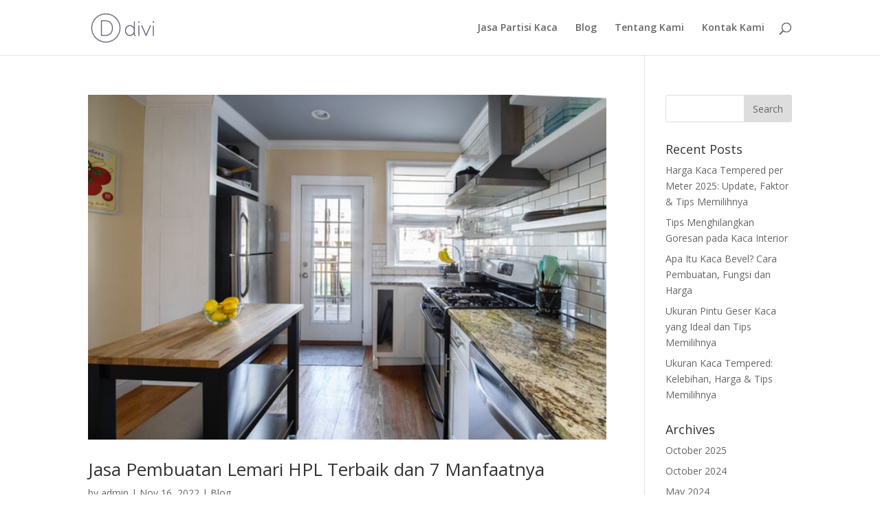

--- FILE ---
content_type: text/html; charset=UTF-8
request_url: https://jasapartisikaca.com/2022/11/
body_size: 8059
content:
<!DOCTYPE html>
<html lang="en-US" prefix="og: https://ogp.me/ns#">
<head>
	<meta charset="UTF-8" />
<meta http-equiv="X-UA-Compatible" content="IE=edge">
	<link rel="pingback" href="https://jasapartisikaca.com/xmlrpc.php" />

	<script type="text/javascript">
		document.documentElement.className = 'js';
	</script>

	<script>var et_site_url='https://jasapartisikaca.com';var et_post_id='0';function et_core_page_resource_fallback(a,b){"undefined"===typeof b&&(b=a.sheet.cssRules&&0===a.sheet.cssRules.length);b&&(a.onerror=null,a.onload=null,a.href?a.href=et_site_url+"/?et_core_page_resource="+a.id+et_post_id:a.src&&(a.src=et_site_url+"/?et_core_page_resource="+a.id+et_post_id))}
</script>	<style>img:is([sizes="auto" i], [sizes^="auto," i]) { contain-intrinsic-size: 3000px 1500px }</style>
	
<!-- Search Engine Optimization by Rank Math - https://rankmath.com/ -->
<title>November 2022 - Jasa Partisi Kaca</title>
<meta name="robots" content="follow, noindex"/>
<meta property="og:locale" content="en_US" />
<meta property="og:type" content="article" />
<meta property="og:title" content="November 2022 - Jasa Partisi Kaca" />
<meta property="og:url" content="https://jasapartisikaca.com/2022/11/" />
<meta property="og:site_name" content="Jasa Partisi Kaca" />
<meta name="twitter:card" content="summary_large_image" />
<script type="application/ld+json" class="rank-math-schema">{"@context":"https://schema.org","@graph":[{"@type":"Place","@id":"https://jasapartisikaca.com/#place","address":{"@type":"PostalAddress","streetAddress":"Jl. Kramat IV, Kernolong No. 19B. Kel. Kenari, Kec. Senen","addressLocality":"Jakarta Pusat","addressRegion":"DKI Jakarta","postalCode":"10430","addressCountry":"Indonesia"}},{"@type":"Organization","@id":"https://jasapartisikaca.com/#organization","name":"Jasa Partisi Kaca","url":"https://jasapartisikaca.com","address":{"@type":"PostalAddress","streetAddress":"Jl. Kramat IV, Kernolong No. 19B. Kel. Kenari, Kec. Senen","addressLocality":"Jakarta Pusat","addressRegion":"DKI Jakarta","postalCode":"10430","addressCountry":"Indonesia"},"logo":{"@type":"ImageObject","@id":"https://jasapartisikaca.com/#logo","url":"https://jasapartisikaca.com/wp-content/uploads/2020/06/logo-jasapartisikaca.com_.png","contentUrl":"https://jasapartisikaca.com/wp-content/uploads/2020/06/logo-jasapartisikaca.com_.png","caption":"Jasa Partisi Kaca","inLanguage":"en-US","width":"1000","height":"208"},"contactPoint":[{"@type":"ContactPoint","telephone":"08111666258","contactType":"customer support"}],"location":{"@id":"https://jasapartisikaca.com/#place"}},{"@type":"WebSite","@id":"https://jasapartisikaca.com/#website","url":"https://jasapartisikaca.com","name":"Jasa Partisi Kaca","publisher":{"@id":"https://jasapartisikaca.com/#organization"},"inLanguage":"en-US"},{"@type":"CollectionPage","@id":"https://jasapartisikaca.com/2022/11/#webpage","url":"https://jasapartisikaca.com/2022/11/","name":"November 2022 - Jasa Partisi Kaca","isPartOf":{"@id":"https://jasapartisikaca.com/#website"},"inLanguage":"en-US"}]}</script>
<!-- /Rank Math WordPress SEO plugin -->

<link rel='dns-prefetch' href='//fonts.googleapis.com' />
<link rel="alternate" type="application/rss+xml" title="Jasa Partisi Kaca &raquo; Feed" href="https://jasapartisikaca.com/feed/" />
<link rel="alternate" type="application/rss+xml" title="Jasa Partisi Kaca &raquo; Comments Feed" href="https://jasapartisikaca.com/comments/feed/" />
<meta content="Divi v.4.4.8" name="generator"/><style id='wp-emoji-styles-inline-css' type='text/css'>

	img.wp-smiley, img.emoji {
		display: inline !important;
		border: none !important;
		box-shadow: none !important;
		height: 1em !important;
		width: 1em !important;
		margin: 0 0.07em !important;
		vertical-align: -0.1em !important;
		background: none !important;
		padding: 0 !important;
	}
</style>
<link rel='stylesheet' id='contact-form-7-css' href='https://jasapartisikaca.com/wp-content/plugins/contact-form-7/includes/css/styles.css?ver=6.1.4' type='text/css' media='all' />
<link rel='stylesheet' id='evatheme_core-css' href='https://jasapartisikaca.com/wp-content/plugins/evatheme-core/public/css/evatheme_core-public.css?ver=1.0.0' type='text/css' media='all' />
<link rel='stylesheet' id='rs-plugin-settings-css' href='https://jasapartisikaca.com/wp-content/plugins/revslider/public/assets/css/rs6.css?ver=6.1.0' type='text/css' media='all' />
<style id='rs-plugin-settings-inline-css' type='text/css'>
#rs-demo-id {}
</style>
<link rel='stylesheet' id='divi-fonts-css' href='https://fonts.googleapis.com/css?family=Open+Sans:300italic,400italic,600italic,700italic,800italic,400,300,600,700,800&#038;subset=latin,latin-ext' type='text/css' media='all' />
<link rel='stylesheet' id='divi-style-css' href='https://jasapartisikaca.com/wp-content/themes/Divi/style.css?ver=4.4.8' type='text/css' media='all' />
<!--[if lt IE 9]>
<link rel='stylesheet' id='vc_lte_ie9-css' href='https://jasapartisikaca.com/wp-content/plugins/js_composer/assets/css/vc_lte_ie9.min.css?ver=6.0.5' type='text/css' media='screen' />
<![endif]-->
<link rel='stylesheet' id='dashicons-css' href='https://jasapartisikaca.com/wp-includes/css/dashicons.min.css?ver=6.8.3' type='text/css' media='all' />
<link rel='stylesheet' id='bsf-Defaults-css' href='https://jasapartisikaca.com/wp-content/uploads/smile_fonts/Defaults/Defaults.css?ver=6.8.3' type='text/css' media='all' />
<script type="text/javascript" src="https://jasapartisikaca.com/wp-includes/js/jquery/jquery.min.js?ver=3.7.1" id="jquery-core-js"></script>
<script type="text/javascript" src="https://jasapartisikaca.com/wp-includes/js/jquery/jquery-migrate.min.js?ver=3.4.1" id="jquery-migrate-js"></script>
<script type="text/javascript" src="https://jasapartisikaca.com/wp-content/plugins/evatheme-core/public/js/evatheme_core-public.js?ver=1.0.0" id="evatheme_core-js"></script>
<script type="text/javascript" src="https://jasapartisikaca.com/wp-content/plugins/revslider/public/assets/js/revolution.tools.min.js?ver=6.0" id="tp-tools-js"></script>
<script type="text/javascript" src="https://jasapartisikaca.com/wp-content/plugins/revslider/public/assets/js/rs6.min.js?ver=6.1.0" id="revmin-js"></script>
<script type="text/javascript" src="https://jasapartisikaca.com/wp-content/themes/Divi/core/admin/js/es6-promise.auto.min.js?ver=6.8.3" id="es6-promise-js"></script>
<script type="text/javascript" id="et-core-api-spam-recaptcha-js-extra">
/* <![CDATA[ */
var et_core_api_spam_recaptcha = {"site_key":"","page_action":{"action":"jasa_pembuatan_lemari_hpl"}};
/* ]]> */
</script>
<script type="text/javascript" src="https://jasapartisikaca.com/wp-content/themes/Divi/core/admin/js/recaptcha.js?ver=6.8.3" id="et-core-api-spam-recaptcha-js"></script>
<link rel="https://api.w.org/" href="https://jasapartisikaca.com/wp-json/" /><link rel="EditURI" type="application/rsd+xml" title="RSD" href="https://jasapartisikaca.com/xmlrpc.php?rsd" />
<meta name="generator" content="WordPress 6.8.3" />
<meta name="generator" content="Redux 4.5.10" /><meta name="viewport" content="width=device-width, initial-scale=1.0, maximum-scale=1.0, user-scalable=0" /><link rel="shortcut icon" href="" /><script>
(function() {
	(function (i, s, o, g, r, a, m) {
		i['GoogleAnalyticsObject'] = r;
		i[r] = i[r] || function () {
				(i[r].q = i[r].q || []).push(arguments)
			}, i[r].l = 1 * new Date();
		a = s.createElement(o),
			m = s.getElementsByTagName(o)[0];
		a.async = 1;
		a.src = g;
		m.parentNode.insertBefore(a, m)
	})(window, document, 'script', 'https://google-analytics.com/analytics.js', 'ga');

	ga('create', 'UA-164509949-1', 'auto');
		ga('set', 'anonymizeIp', true);
			ga('send', 'pageview');
	})();
</script>
<meta name="generator" content="Powered by WPBakery Page Builder - drag and drop page builder for WordPress."/>
<!-- Call Now Button 1.5.5 (https://callnowbutton.com) [renderer:cloud, id:domain_90144428_2df1_4c4a_bfeb_977f03f3f91d]-->
<script data-cnb-version="1.5.5" type="text/javascript" async="async" src="https://user.callnowbutton.com/domain_90144428_2df1_4c4a_bfeb_977f03f3f91d.js?dbver=1760150476"></script>
<meta name="generator" content="Powered by Slider Revolution 6.1.0 - responsive, Mobile-Friendly Slider Plugin for WordPress with comfortable drag and drop interface." />
<script type="text/javascript">function setREVStartSize(a){try{var b,c=document.getElementById(a.c).parentNode.offsetWidth;if(c=0===c||isNaN(c)?window.innerWidth:c,a.tabw=void 0===a.tabw?0:parseInt(a.tabw),a.thumbw=void 0===a.thumbw?0:parseInt(a.thumbw),a.tabh=void 0===a.tabh?0:parseInt(a.tabh),a.thumbh=void 0===a.thumbh?0:parseInt(a.thumbh),a.tabhide=void 0===a.tabhide?0:parseInt(a.tabhide),a.thumbhide=void 0===a.thumbhide?0:parseInt(a.thumbhide),a.mh=void 0===a.mh||""==a.mh?0:a.mh,"fullscreen"===a.layout||"fullscreen"===a.l)b=Math.max(a.mh,window.innerHeight);else{for(var d in a.gw=Array.isArray(a.gw)?a.gw:[a.gw],a.rl)(void 0===a.gw[d]||0===a.gw[d])&&(a.gw[d]=a.gw[d-1]);for(var d in a.gh=void 0===a.el||""===a.el||Array.isArray(a.el)&&0==a.el.length?a.gh:a.el,a.gh=Array.isArray(a.gh)?a.gh:[a.gh],a.rl)(void 0===a.gh[d]||0===a.gh[d])&&(a.gh[d]=a.gh[d-1]);var e,f=Array(a.rl.length),g=0;for(var d in a.tabw=a.tabhide>=c?0:a.tabw,a.thumbw=a.thumbhide>=c?0:a.thumbw,a.tabh=a.tabhide>=c?0:a.tabh,a.thumbh=a.thumbhide>=c?0:a.thumbh,a.rl)f[d]=a.rl[d]<window.innerWidth?0:a.rl[d];for(var d in e=f[0],f)e>f[d]&&0<f[d]&&(e=f[d],g=d);var h=c>a.gw[g]+a.tabw+a.thumbw?1:(c-(a.tabw+a.thumbw))/a.gw[g];b=a.gh[g]*h+(a.tabh+a.thumbh)}void 0===window.rs_init_css&&(window.rs_init_css=document.head.appendChild(document.createElement("style"))),document.getElementById(a.c).height=b,window.rs_init_css.innerHTML+="#"+a.c+"_wrapper { height: "+b+"px }"}catch(a){console.log("Failure at Presize of Slider:"+a)}};</script>
<link rel="stylesheet" id="et-divi-customizer-global-cached-inline-styles" href="https://jasapartisikaca.com/wp-content/et-cache/global/et-divi-customizer-global-17679311192149.min.css" onerror="et_core_page_resource_fallback(this, true)" onload="et_core_page_resource_fallback(this)" /><noscript><style> .wpb_animate_when_almost_visible { opacity: 1; }</style></noscript></head>
<body class="archive date wp-theme-Divi et_pb_button_helper_class et_fixed_nav et_show_nav et_primary_nav_dropdown_animation_fade et_secondary_nav_dropdown_animation_fade et_header_style_left et_pb_footer_columns4 et_cover_background et_pb_gutter osx et_pb_gutters3 et_right_sidebar et_divi_theme et-db et_minified_js et_minified_css wpb-js-composer js-comp-ver-6.0.5 vc_responsive">
	<div id="page-container">

	
	
			<header id="main-header" data-height-onload="66">
			<div class="container clearfix et_menu_container">
							<div class="logo_container">
					<span class="logo_helper"></span>
					<a href="https://jasapartisikaca.com/">
						<img src="https://jasapartisikaca.com/wp-content/themes/Divi/images/logo.png" alt="Jasa Partisi Kaca" id="logo" data-height-percentage="54" />
					</a>
				</div>
							<div id="et-top-navigation" data-height="66" data-fixed-height="40">
											<nav id="top-menu-nav">
						<ul id="top-menu" class="nav"><li id="menu-item-58" class="menu-item menu-item-type-custom menu-item-object-custom menu-item-home menu-item-58"><a href="https://jasapartisikaca.com">Jasa Partisi Kaca</a></li>
<li id="menu-item-23" class="menu-item menu-item-type-taxonomy menu-item-object-category menu-item-23"><a href="https://jasapartisikaca.com/category/blog/">Blog</a></li>
<li id="menu-item-2301" class="menu-item menu-item-type-post_type menu-item-object-page menu-item-2301"><a href="https://jasapartisikaca.com/about/">Tentang Kami</a></li>
<li id="menu-item-2360" class="menu-item menu-item-type-post_type menu-item-object-page menu-item-2360"><a href="https://jasapartisikaca.com/kontak/">Kontak Kami</a></li>
</ul>						</nav>
					
					
					
										<div id="et_top_search">
						<span id="et_search_icon"></span>
					</div>
					
					<div id="et_mobile_nav_menu">
				<div class="mobile_nav closed">
					<span class="select_page">Select Page</span>
					<span class="mobile_menu_bar mobile_menu_bar_toggle"></span>
				</div>
			</div>				</div> <!-- #et-top-navigation -->
			</div> <!-- .container -->
			<div class="et_search_outer">
				<div class="container et_search_form_container">
					<form role="search" method="get" class="et-search-form" action="https://jasapartisikaca.com/">
					<input type="search" class="et-search-field" placeholder="Search &hellip;" value="" name="s" title="Search for:" />					</form>
					<span class="et_close_search_field"></span>
				</div>
			</div>
		</header> <!-- #main-header -->
			<div id="et-main-area">
	
<div id="main-content">
	<div class="container">
		<div id="content-area" class="clearfix">
			<div id="left-area">
		
					<article id="post-2609" class="et_pb_post post-2609 post type-post status-publish format-standard has-post-thumbnail hentry category-blog">

											<a class="entry-featured-image-url" href="https://jasapartisikaca.com/jasa-pembuatan-lemari-hpl/">
								<img src="https://jasapartisikaca.com/wp-content/uploads/2021/06/13.-jasa-pembuatan-lemari-2.jpg" alt="Jasa Pembuatan Lemari HPL Terbaik dan 7 Manfaatnya" class="" width='1080' height='675' srcset="https://jasapartisikaca.com/wp-content/uploads/2021/06/13.-jasa-pembuatan-lemari-2.jpg 640w, https://jasapartisikaca.com/wp-content/uploads/2021/06/13.-jasa-pembuatan-lemari-2-300x200.jpg 300w, https://jasapartisikaca.com/wp-content/uploads/2021/06/13.-jasa-pembuatan-lemari-2-570x379.jpg 570w, https://jasapartisikaca.com/wp-content/uploads/2021/06/13.-jasa-pembuatan-lemari-2-490x326.jpg 490w, https://jasapartisikaca.com/wp-content/uploads/2021/06/13.-jasa-pembuatan-lemari-2-370x246.jpg 370w, https://jasapartisikaca.com/wp-content/uploads/2021/06/13.-jasa-pembuatan-lemari-2-270x180.jpg 270w, https://jasapartisikaca.com/wp-content/uploads/2021/06/13.-jasa-pembuatan-lemari-2-210x140.jpg 210w" sizes="(max-width: 640px) 100vw, 640px" />							</a>
					
															<h2 class="entry-title"><a href="https://jasapartisikaca.com/jasa-pembuatan-lemari-hpl/">Jasa Pembuatan Lemari HPL Terbaik dan 7 Manfaatnya</a></h2>
					
					<p class="post-meta"> by <span class="author vcard"><a href="https://jasapartisikaca.com/author/admin/" title="Posts by admin" rel="author">admin</a></span> | <span class="published">Nov 16, 2022</span> | <a href="https://jasapartisikaca.com/category/blog/" rel="category tag">Blog</a></p>Jasa Pembuatan Lemari HPL – Tak dapat dipungkiri lagi bahwa seiring dengan bergantinya hari terdapat banyak perubahan dan salah satunya adalah perubahan model lemari yang saat ini model dan desain lemari terbaru tidak terhitung jumlahnya. Dan bagi Anda yang...				
					</article> <!-- .et_pb_post -->
			
					<article id="post-2679" class="et_pb_post post-2679 post type-post status-publish format-standard has-post-thumbnail hentry category-blog">

											<a class="entry-featured-image-url" href="https://jasapartisikaca.com/jasa-bongkar-pasang-partisi-kaca/">
								<img src="https://jasapartisikaca.com/wp-content/uploads/2022/01/bongkar-partisikaca-2.jpg" alt="Jasa Bongkar Pasang Partisi Kaca Jakarta, Pesan Disini" class="" width='1080' height='675' srcset="https://jasapartisikaca.com/wp-content/uploads/2022/01/bongkar-partisikaca-2.jpg 815w, https://jasapartisikaca.com/wp-content/uploads/2022/01/bongkar-partisikaca-2-300x216.jpg 300w, https://jasapartisikaca.com/wp-content/uploads/2022/01/bongkar-partisikaca-2-768x553.jpg 768w, https://jasapartisikaca.com/wp-content/uploads/2022/01/bongkar-partisikaca-2-685x493.jpg 685w, https://jasapartisikaca.com/wp-content/uploads/2022/01/bongkar-partisikaca-2-570x411.jpg 570w, https://jasapartisikaca.com/wp-content/uploads/2022/01/bongkar-partisikaca-2-490x353.jpg 490w, https://jasapartisikaca.com/wp-content/uploads/2022/01/bongkar-partisikaca-2-370x266.jpg 370w, https://jasapartisikaca.com/wp-content/uploads/2022/01/bongkar-partisikaca-2-270x194.jpg 270w, https://jasapartisikaca.com/wp-content/uploads/2022/01/bongkar-partisikaca-2-210x151.jpg 210w" sizes="(max-width: 815px) 100vw, 815px" />							</a>
					
															<h2 class="entry-title"><a href="https://jasapartisikaca.com/jasa-bongkar-pasang-partisi-kaca/">Jasa Bongkar Pasang Partisi Kaca Jakarta, Pesan Disini</a></h2>
					
					<p class="post-meta"> by <span class="author vcard"><a href="https://jasapartisikaca.com/author/admin/" title="Posts by admin" rel="author">admin</a></span> | <span class="published">Nov 16, 2022</span> | <a href="https://jasapartisikaca.com/category/blog/" rel="category tag">Blog</a></p>Terkadang kita akan membutuhkan bantuan dari jasa bongkar pasang partisi kaca. Misalnya saja seperti saat ruangan kantor yang sempit. Sehingga kita ingin sedikit mengakalinya dengan cara menambahkan partisi agar terkesan lebih luas. Sebab ruangan kantor atau ruko yang...				
					</article> <!-- .et_pb_post -->
			
					<article id="post-2786" class="et_pb_post post-2786 post type-post status-publish format-standard has-post-thumbnail hentry category-blog">

											<a class="entry-featured-image-url" href="https://jasapartisikaca.com/cara-menutup-celah-bawah-pintu/">
								<img src="https://jasapartisikaca.com/wp-content/uploads/2022/11/Jasaparticikaca.com-Cara-Menutup-Celah-Bawah-Pintu-A-1.jpg" alt="Cara Menutup Celah Bawah Pintu Ruangan Agar Aman " class="" width='1080' height='675' srcset="https://jasapartisikaca.com/wp-content/uploads/2022/11/Jasaparticikaca.com-Cara-Menutup-Celah-Bawah-Pintu-A-1.jpg 640w, https://jasapartisikaca.com/wp-content/uploads/2022/11/Jasaparticikaca.com-Cara-Menutup-Celah-Bawah-Pintu-A-1-300x160.jpg 300w, https://jasapartisikaca.com/wp-content/uploads/2022/11/Jasaparticikaca.com-Cara-Menutup-Celah-Bawah-Pintu-A-1-570x304.jpg 570w, https://jasapartisikaca.com/wp-content/uploads/2022/11/Jasaparticikaca.com-Cara-Menutup-Celah-Bawah-Pintu-A-1-490x261.jpg 490w, https://jasapartisikaca.com/wp-content/uploads/2022/11/Jasaparticikaca.com-Cara-Menutup-Celah-Bawah-Pintu-A-1-370x197.jpg 370w, https://jasapartisikaca.com/wp-content/uploads/2022/11/Jasaparticikaca.com-Cara-Menutup-Celah-Bawah-Pintu-A-1-270x144.jpg 270w, https://jasapartisikaca.com/wp-content/uploads/2022/11/Jasaparticikaca.com-Cara-Menutup-Celah-Bawah-Pintu-A-1-210x112.jpg 210w" sizes="(max-width: 640px) 100vw, 640px" />							</a>
					
															<h2 class="entry-title"><a href="https://jasapartisikaca.com/cara-menutup-celah-bawah-pintu/">Cara Menutup Celah Bawah Pintu Ruangan Agar Aman </a></h2>
					
					<p class="post-meta"> by <span class="author vcard"><a href="https://jasapartisikaca.com/author/admin/" title="Posts by admin" rel="author">admin</a></span> | <span class="published">Nov 5, 2022</span> | <a href="https://jasapartisikaca.com/category/blog/" rel="category tag">Blog</a></p>Pintu merupakan aspek penting pada sebuah rumah. Fungsi pintu yang umum kita ketahui yakni sebagai pelindung rumah dari benda asing yang dapat masuk serta membahayakan penghuni rumah.  Benda asing yang bisa masuk melalui celah bawah pintu adalah benda-benda kecil....				
					</article> <!-- .et_pb_post -->
			
					<article id="post-2728" class="et_pb_post post-2728 post type-post status-publish format-standard has-post-thumbnail hentry category-interior">

											<a class="entry-featured-image-url" href="https://jasapartisikaca.com/cara-pasang-kaca-film-jendela-rumah/">
								<img src="https://jasapartisikaca.com/wp-content/uploads/2022/07/kaca-film-jendela-rumah-3.jpg" alt="Mudah! Cara Pasang Kaca Film Jendela Rumah Sendiri " class="" width='1080' height='675' srcset="https://jasapartisikaca.com/wp-content/uploads/2022/07/kaca-film-jendela-rumah-3.jpg 1000w, https://jasapartisikaca.com/wp-content/uploads/2022/07/kaca-film-jendela-rumah-3-300x191.jpg 300w, https://jasapartisikaca.com/wp-content/uploads/2022/07/kaca-film-jendela-rumah-3-768x490.jpg 768w, https://jasapartisikaca.com/wp-content/uploads/2022/07/kaca-film-jendela-rumah-3-685x437.jpg 685w, https://jasapartisikaca.com/wp-content/uploads/2022/07/kaca-film-jendela-rumah-3-570x364.jpg 570w, https://jasapartisikaca.com/wp-content/uploads/2022/07/kaca-film-jendela-rumah-3-490x313.jpg 490w, https://jasapartisikaca.com/wp-content/uploads/2022/07/kaca-film-jendela-rumah-3-370x236.jpg 370w, https://jasapartisikaca.com/wp-content/uploads/2022/07/kaca-film-jendela-rumah-3-270x172.jpg 270w, https://jasapartisikaca.com/wp-content/uploads/2022/07/kaca-film-jendela-rumah-3-210x134.jpg 210w" sizes="(max-width: 1000px) 100vw, 1000px" />							</a>
					
															<h2 class="entry-title"><a href="https://jasapartisikaca.com/cara-pasang-kaca-film-jendela-rumah/">Mudah! Cara Pasang Kaca Film Jendela Rumah Sendiri </a></h2>
					
					<p class="post-meta"> by <span class="author vcard"><a href="https://jasapartisikaca.com/author/admin/" title="Posts by admin" rel="author">admin</a></span> | <span class="published">Nov 1, 2022</span> | <a href="https://jasapartisikaca.com/category/interior/" rel="category tag">Interior</a></p>Menggunakan jendela dengan kaca transparan memudahkan sinar matahari untuk masuk. Sayangnya hal ini juga memicu ruangan menjadi panas.  Solusinya adalah dengan menambahkan lapisan film pada kaca yang akan membuat ruangan lebih nyaman. Cara pasang kaca film jendela...				
					</article> <!-- .et_pb_post -->
			
					<article id="post-2718" class="et_pb_post post-2718 post type-post status-publish format-standard has-post-thumbnail hentry category-blog">

											<a class="entry-featured-image-url" href="https://jasapartisikaca.com/partisi-kaca-ruang-tamu/">
								<img src="https://jasapartisikaca.com/wp-content/uploads/2022/06/partisi-kaca-ruang-tamu-2.jpg" alt="Inspirasi Partisi Kaca Ruang Tamu Tampil Indah untuk Rumah" class="" width='1080' height='675' srcset="https://jasapartisikaca.com/wp-content/uploads/2022/06/partisi-kaca-ruang-tamu-2.jpg 612w, https://jasapartisikaca.com/wp-content/uploads/2022/06/partisi-kaca-ruang-tamu-2-300x212.jpg 300w, https://jasapartisikaca.com/wp-content/uploads/2022/06/partisi-kaca-ruang-tamu-2-570x402.jpg 570w, https://jasapartisikaca.com/wp-content/uploads/2022/06/partisi-kaca-ruang-tamu-2-490x346.jpg 490w, https://jasapartisikaca.com/wp-content/uploads/2022/06/partisi-kaca-ruang-tamu-2-370x261.jpg 370w, https://jasapartisikaca.com/wp-content/uploads/2022/06/partisi-kaca-ruang-tamu-2-270x191.jpg 270w, https://jasapartisikaca.com/wp-content/uploads/2022/06/partisi-kaca-ruang-tamu-2-210x148.jpg 210w" sizes="(max-width: 612px) 100vw, 612px" />							</a>
					
															<h2 class="entry-title"><a href="https://jasapartisikaca.com/partisi-kaca-ruang-tamu/">Inspirasi Partisi Kaca Ruang Tamu Tampil Indah untuk Rumah</a></h2>
					
					<p class="post-meta"> by <span class="author vcard"><a href="https://jasapartisikaca.com/author/admin/" title="Posts by admin" rel="author">admin</a></span> | <span class="published">Nov 1, 2022</span> | <a href="https://jasapartisikaca.com/category/blog/" rel="category tag">Blog</a></p>Memiliki area rumah tanpa sekat? Supaya ruangan bisa tampak luas, Anda bisa mengandalkan partisi kaca ruang tamu yang kini semakin banyak modelnya.  Anda bisa langsung menggunakan jasa partisi kaca khusus untuk melihat desain dan mencocokannya dengan interior rumah. ...				
					</article> <!-- .et_pb_post -->
			<div class="pagination clearfix">
	<div class="alignleft"><a href="https://jasapartisikaca.com/2022/11/page/2/" >&laquo; Older Entries</a></div>
	<div class="alignright"></div>
</div>			</div> <!-- #left-area -->

				<div id="sidebar">
		<div id="search-2" class="et_pb_widget widget_search"><form role="search" method="get" id="searchform" class="searchform" action="https://jasapartisikaca.com/">
				<div>
					<label class="screen-reader-text" for="s">Search for:</label>
					<input type="text" value="" name="s" id="s" />
					<input type="submit" id="searchsubmit" value="Search" />
				</div>
			</form></div> <!-- end .et_pb_widget -->
		<div id="recent-posts-2" class="et_pb_widget widget_recent_entries">
		<h4 class="widgettitle">Recent Posts</h4>
		<ul>
											<li>
					<a href="https://jasapartisikaca.com/harga-kaca-tempered-per-meter/">Harga Kaca Tempered per Meter 2025: Update, Faktor &#038; Tips Memilihnya</a>
									</li>
											<li>
					<a href="https://jasapartisikaca.com/tips-menghilangkan-goresan-pada-kaca-interior/">Tips Menghilangkan Goresan pada Kaca Interior</a>
									</li>
											<li>
					<a href="https://jasapartisikaca.com/apa-itu-kaca-bevel/">Apa Itu Kaca Bevel? Cara Pembuatan, Fungsi dan Harga</a>
									</li>
											<li>
					<a href="https://jasapartisikaca.com/ukuran-pintu-geser-kaca/">Ukuran Pintu Geser Kaca yang Ideal dan Tips Memilihnya </a>
									</li>
											<li>
					<a href="https://jasapartisikaca.com/ukuran-kaca-tempered/">Ukuran Kaca Tempered: Kelebihan, Harga &#038; Tips Memilihnya  </a>
									</li>
					</ul>

		</div> <!-- end .et_pb_widget --><div id="archives-2" class="et_pb_widget widget_archive"><h4 class="widgettitle">Archives</h4>
			<ul>
					<li><a href='https://jasapartisikaca.com/2025/10/'>October 2025</a></li>
	<li><a href='https://jasapartisikaca.com/2024/10/'>October 2024</a></li>
	<li><a href='https://jasapartisikaca.com/2024/05/'>May 2024</a></li>
	<li><a href='https://jasapartisikaca.com/2024/04/'>April 2024</a></li>
	<li><a href='https://jasapartisikaca.com/2024/03/'>March 2024</a></li>
	<li><a href='https://jasapartisikaca.com/2024/02/'>February 2024</a></li>
	<li><a href='https://jasapartisikaca.com/2023/11/'>November 2023</a></li>
	<li><a href='https://jasapartisikaca.com/2023/10/'>October 2023</a></li>
	<li><a href='https://jasapartisikaca.com/2023/09/'>September 2023</a></li>
	<li><a href='https://jasapartisikaca.com/2023/07/'>July 2023</a></li>
	<li><a href='https://jasapartisikaca.com/2023/05/'>May 2023</a></li>
	<li><a href='https://jasapartisikaca.com/2023/04/'>April 2023</a></li>
	<li><a href='https://jasapartisikaca.com/2023/03/'>March 2023</a></li>
	<li><a href='https://jasapartisikaca.com/2023/02/'>February 2023</a></li>
	<li><a href='https://jasapartisikaca.com/2022/12/'>December 2022</a></li>
	<li><a href='https://jasapartisikaca.com/2022/11/' aria-current="page">November 2022</a></li>
	<li><a href='https://jasapartisikaca.com/2022/10/'>October 2022</a></li>
	<li><a href='https://jasapartisikaca.com/2022/09/'>September 2022</a></li>
	<li><a href='https://jasapartisikaca.com/2022/08/'>August 2022</a></li>
	<li><a href='https://jasapartisikaca.com/2022/05/'>May 2022</a></li>
	<li><a href='https://jasapartisikaca.com/2022/03/'>March 2022</a></li>
	<li><a href='https://jasapartisikaca.com/2021/11/'>November 2021</a></li>
	<li><a href='https://jasapartisikaca.com/2021/09/'>September 2021</a></li>
	<li><a href='https://jasapartisikaca.com/2021/07/'>July 2021</a></li>
	<li><a href='https://jasapartisikaca.com/2020/11/'>November 2020</a></li>
	<li><a href='https://jasapartisikaca.com/2020/10/'>October 2020</a></li>
	<li><a href='https://jasapartisikaca.com/2020/05/'>May 2020</a></li>
	<li><a href='https://jasapartisikaca.com/2020/04/'>April 2020</a></li>
	<li><a href='https://jasapartisikaca.com/2019/12/'>December 2019</a></li>
	<li><a href='https://jasapartisikaca.com/2019/11/'>November 2019</a></li>
			</ul>

			</div> <!-- end .et_pb_widget --><div id="categories-2" class="et_pb_widget widget_categories"><h4 class="widgettitle">Categories</h4>
			<ul>
					<li class="cat-item cat-item-3"><a href="https://jasapartisikaca.com/category/blog/">Blog</a>
</li>
	<li class="cat-item cat-item-5"><a href="https://jasapartisikaca.com/category/interior/">Interior</a>
</li>
			</ul>

			</div> <!-- end .et_pb_widget -->	</div> <!-- end #sidebar -->
		</div> <!-- #content-area -->
	</div> <!-- .container -->
</div> <!-- #main-content -->


			<footer id="main-footer">
				

		
				<div id="footer-bottom">
					<div class="container clearfix">
				<ul class="et-social-icons">

	<li class="et-social-icon et-social-facebook">
		<a href="#" class="icon">
			<span>Facebook</span>
		</a>
	</li>
	<li class="et-social-icon et-social-twitter">
		<a href="#" class="icon">
			<span>Twitter</span>
		</a>
	</li>
	<li class="et-social-icon et-social-google-plus">
		<a href="#" class="icon">
			<span>Google</span>
		</a>
	</li>
	<li class="et-social-icon et-social-instagram">
		<a href="#" class="icon">
			<span>Instagram</span>
		</a>
	</li>
	<li class="et-social-icon et-social-rss">
		<a href="https://jasapartisikaca.com/feed/" class="icon">
			<span>RSS</span>
		</a>
	</li>

</ul><p id="footer-info">Designed by <a href="http://www.elegantthemes.com" title="Premium WordPress Themes">Elegant Themes</a> | Powered by <a href="http://www.wordpress.org">WordPress</a></p>					</div>	<!-- .container -->
				</div>
			</footer> <!-- #main-footer -->
		</div> <!-- #et-main-area -->


	</div> <!-- #page-container -->

	<script type="speculationrules">
{"prefetch":[{"source":"document","where":{"and":[{"href_matches":"\/*"},{"not":{"href_matches":["\/wp-*.php","\/wp-admin\/*","\/wp-content\/uploads\/*","\/wp-content\/*","\/wp-content\/plugins\/*","\/wp-content\/themes\/Divi\/*","\/*\\?(.+)"]}},{"not":{"selector_matches":"a[rel~=\"nofollow\"]"}},{"not":{"selector_matches":".no-prefetch, .no-prefetch a"}}]},"eagerness":"conservative"}]}
</script>
<script type="text/javascript" src="https://jasapartisikaca.com/wp-includes/js/dist/hooks.min.js?ver=4d63a3d491d11ffd8ac6" id="wp-hooks-js"></script>
<script type="text/javascript" src="https://jasapartisikaca.com/wp-includes/js/dist/i18n.min.js?ver=5e580eb46a90c2b997e6" id="wp-i18n-js"></script>
<script type="text/javascript" id="wp-i18n-js-after">
/* <![CDATA[ */
wp.i18n.setLocaleData( { 'text direction\u0004ltr': [ 'ltr' ] } );
/* ]]> */
</script>
<script type="text/javascript" src="https://jasapartisikaca.com/wp-content/plugins/contact-form-7/includes/swv/js/index.js?ver=6.1.4" id="swv-js"></script>
<script type="text/javascript" id="contact-form-7-js-before">
/* <![CDATA[ */
var wpcf7 = {
    "api": {
        "root": "https:\/\/jasapartisikaca.com\/wp-json\/",
        "namespace": "contact-form-7\/v1"
    },
    "cached": 1
};
/* ]]> */
</script>
<script type="text/javascript" src="https://jasapartisikaca.com/wp-content/plugins/contact-form-7/includes/js/index.js?ver=6.1.4" id="contact-form-7-js"></script>
<script type="text/javascript" id="divi-custom-script-js-extra">
/* <![CDATA[ */
var DIVI = {"item_count":"%d Item","items_count":"%d Items"};
var et_shortcodes_strings = {"previous":"Previous","next":"Next"};
var et_pb_custom = {"ajaxurl":"https:\/\/jasapartisikaca.com\/wp-admin\/admin-ajax.php","images_uri":"https:\/\/jasapartisikaca.com\/wp-content\/themes\/Divi\/images","builder_images_uri":"https:\/\/jasapartisikaca.com\/wp-content\/themes\/Divi\/includes\/builder\/images","et_frontend_nonce":"85ec3e8845","subscription_failed":"Please, check the fields below to make sure you entered the correct information.","et_ab_log_nonce":"d052029899","fill_message":"Please, fill in the following fields:","contact_error_message":"Please, fix the following errors:","invalid":"Invalid email","captcha":"Captcha","prev":"Prev","previous":"Previous","next":"Next","wrong_captcha":"You entered the wrong number in captcha.","wrong_checkbox":"Checkbox","ignore_waypoints":"yes","is_divi_theme_used":"1","widget_search_selector":".widget_search","ab_tests":[],"is_ab_testing_active":"","page_id":"2609","unique_test_id":"","ab_bounce_rate":"5","is_cache_plugin_active":"yes","is_shortcode_tracking":"","tinymce_uri":""}; var et_frontend_scripts = {"builderCssContainerPrefix":"#et-boc","builderCssLayoutPrefix":"#et-boc .et-l"};
var et_pb_box_shadow_elements = [];
var et_pb_motion_elements = {"desktop":[],"tablet":[],"phone":[]};
/* ]]> */
</script>
<script type="text/javascript" src="https://jasapartisikaca.com/wp-content/themes/Divi/js/custom.unified.js?ver=4.4.8" id="divi-custom-script-js"></script>
<script type="text/javascript" src="https://jasapartisikaca.com/wp-content/themes/Divi/core/admin/js/common.js?ver=4.4.8" id="et-core-common-js"></script>
</body>
</html>


--- FILE ---
content_type: text/plain
request_url: https://www.google-analytics.com/j/collect?v=1&_v=j102&aip=1&a=626368312&t=pageview&_s=1&dl=https%3A%2F%2Fjasapartisikaca.com%2F2022%2F11%2F&ul=en-us%40posix&dt=November%202022%20-%20Jasa%20Partisi%20Kaca&sr=1280x720&vp=1280x720&_u=YEBAAEABAAAAACAAI~&jid=1578254760&gjid=2129568522&cid=505105347.1769021881&tid=UA-164509949-1&_gid=661260279.1769021881&_r=1&_slc=1&z=1415264191
body_size: -287
content:
2,cG-0SZR45FZGG